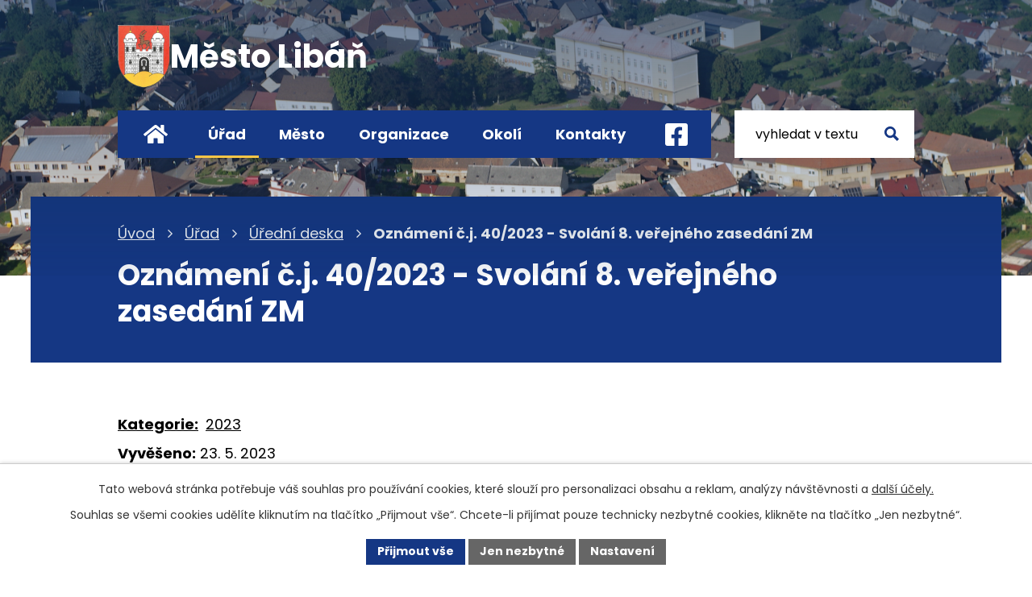

--- FILE ---
content_type: text/html; charset=utf-8
request_url: https://www.mestoliban.cz/uredni-deska?id=1272&action=detail
body_size: 13110
content:
<!DOCTYPE html>
<html lang="cs" data-lang-system="cs">
	<head>



		<!--[if IE]><meta http-equiv="X-UA-Compatible" content="IE=EDGE"><![endif]-->
			<meta name="viewport" content="width=device-width, initial-scale=1, user-scalable=yes">
			<meta http-equiv="content-type" content="text/html; charset=utf-8" />
			<meta name="robots" content="index,follow" />
			<meta name="author" content="Antee s.r.o." />
			<meta name="description" content="Město Libáň se nachází v okrese Jičín v Královéhradeckém kraji." />
			<meta name="keywords" content="Libáň, Jičín, Královéhradecký kraj" />
			<meta name="viewport" content="width=device-width, initial-scale=1, user-scalable=yes" />
<title>Oznámení č.j. 40/2023 - Svolání 8. veřejného zasedání ZM | Město Libáň</title>

		<link rel="stylesheet" type="text/css" href="https://cdn.antee.cz/jqueryui/1.8.20/css/smoothness/jquery-ui-1.8.20.custom.css?v=2" integrity="sha384-969tZdZyQm28oZBJc3HnOkX55bRgehf7P93uV7yHLjvpg/EMn7cdRjNDiJ3kYzs4" crossorigin="anonymous" />
		<link rel="stylesheet" type="text/css" href="/style.php?nid=SUlJ&amp;ver=1768399196" />
		<link rel="stylesheet" type="text/css" href="/css/libs.css?ver=1768399900" />
		<link rel="stylesheet" type="text/css" href="https://cdn.antee.cz/genericons/genericons/genericons.css?v=2" integrity="sha384-DVVni0eBddR2RAn0f3ykZjyh97AUIRF+05QPwYfLtPTLQu3B+ocaZm/JigaX0VKc" crossorigin="anonymous" />

		<script src="/js/jquery/jquery-3.0.0.min.js" ></script>
		<script src="/js/jquery/jquery-migrate-3.1.0.min.js" ></script>
		<script src="/js/jquery/jquery-ui.min.js" ></script>
		<script src="/js/jquery/jquery.ui.touch-punch.min.js" ></script>
		<script src="/js/libs.min.js?ver=1768399900" ></script>
		<script src="/js/ipo.min.js?ver=1768399889" ></script>
			<script src="/js/locales/cs.js?ver=1768399196" ></script>

			<script src='https://www.google.com/recaptcha/api.js?hl=cs&render=explicit' ></script>

		<link href="/uredni-deska?action=atom" type="application/atom+xml" rel="alternate" title="Úřední deska">
		<link href="/aktuality?action=atom" type="application/atom+xml" rel="alternate" title="Aktuality">
		<link href="/libansky-hudebni-maj?action=atom" type="application/atom+xml" rel="alternate" title="Libáňský hudební máj">
		<link href="/poeticke-vecery?action=atom" type="application/atom+xml" rel="alternate" title="Poetické podvečery s křeslem pro hosta">
		<link href="/rozpocty-finance?action=atom" type="application/atom+xml" rel="alternate" title="Rozpočty a finanční hospodaření">
		<link href="/libanske-noviny?action=atom" type="application/atom+xml" rel="alternate" title="Libáňské noviny">
		<link href="/odpady?action=atom" type="application/atom+xml" rel="alternate" title="Odpadové hospodářství">
		<link href="/zastupitelstvo-zapisy-usneseni?action=atom" type="application/atom+xml" rel="alternate" title="Zastupitelstvo - zápisy, usnesení">
		<link href="/krizove-rizeni?action=atom" type="application/atom+xml" rel="alternate" title="Krizové řízení">
		<link href="/informace-o-trideni?action=atom" type="application/atom+xml" rel="alternate" title="Informace o třídění">
		<link href="/zpravy?action=atom" type="application/atom+xml" rel="alternate" title="Zprávy">
		<link href="/uzemni-plan?action=atom" type="application/atom+xml" rel="alternate" title="Územní plán">
		<link href="/ztraty-a-nalezy?action=atom" type="application/atom+xml" rel="alternate" title="Ztráty a nálezy">
<link rel="preconnect" href="https://fonts.googleapis.com">
<link rel="preconnect" href="https://fonts.gstatic.com" crossorigin>
<link href="https://fonts.googleapis.com/css2?family=Poppins:wght@400;700&amp;display=fallback" rel="stylesheet">
<link href="/image.php?nid=777&amp;oid=10865633&amp;width=32" rel="icon" type="image/png">
<link rel="shortcut icon" href="/image.php?nid=777&amp;oid=10865633&amp;width=32">
<script>
ipo.api.live('h1', function(el) {
if((!document.getElementById('page10853581')) && ($("#system-menu").length != 1) && (window.innerWidth > 1024))  {
$(el).appendTo("#iponavigation");
$("#iponavigation").prependTo(".header__bg--sp");
}
if (($('.error')[0]) && (window.innerWidth > 1024)) {
$(el).prependTo(".header__bg--sp");
$(el).wrapAll("<div id='iponavigation'>");
}
});
ipo.api.live('body', function (el) {
//posun patičky
$(el).find("#ipocopyright").insertAfter("#ipocontainer");
//backlink
$(el).find(".backlink, .destination > p > a, .event > a").addClass("action-button");
//fulltext
$(el).find(".elasticSearchForm").appendTo(".header-container > .header-fulltext");
//přejmenování placeholderu
$(el).find(".elasticSearchForm input[type=text]").attr("placeholder", "vyhledat v textu");
//zjištění zda se jedná o stránku gdpr
if( $(el).find(".view-personalDataProcessing.content").length )
{
$(el).addClass("gdpr-site");
}
//funkce pro zobrazování, skrývání vyhledávání a ovládání na desktopu
$(el).find(".elasticSearchForm input[type='text']").on("click change focus", function() {
if ( $(this).val() )
{
$(el).find(".elasticSearchForm").addClass("active");
}
else
{
$(el).find(".elasticSearchForm").removeClass("active");
}
});
//funkce na přidání posuvníku
function displayWhisperer()
{
if( !$(".elasticSearch-autocompleteResult").is(':empty')  )
{
$("body").addClass("apply-scroll");
}
else
{
$("body").removeClass("apply-scroll");
}
}
$(".elasticSearchForm input[type='text']").keyup(function() {
$.ajax({
type: "POST",
data: 'keyword=' + $(this).val(),
beforeSend: function() {
displayWhisperer();
},
success: function(data) {
displayWhisperer();
}
});
});
//oprava rozměrů fotek
var getMeta = (url, cb) => {
const img = new Image();
img.onload = () => cb(null, img);
img.onerror = (err) => cb(err);
img.src = url;
};
$("img[data-id='automatic-dimension']").each(function( index, es ) {
getMeta($(this).attr("src"), (err, img) => {
$(this).attr("width", img.naturalWidth);
$(this).attr("height", img.naturalHeight);
});
});
//oprava lazyloading
$("img").each(function( index, es ) {
if( !$(this).is('[loading]').length ){
$(this).attr("loading", "lazy");
var src = $(this).attr("src");
$(this).attr("data-src", src);
}
});
//galerie
$(el).find(".gallery .matrix > li").each(function( index, es ) {
if( $(es).find("div > a img").length )
{
var productImage = $(es).find("div > a img").attr("src");
$(es).find("div > a img").attr("data-imageUrl", productImage);
var productAttribute = $(es).find("div > a img").attr("data-imageUrl");
var productResult = productAttribute.split("&width")[0];
$(es).find("div > a").attr("style", "background-image: url("+productResult+")");
}
var link_product = $(es).find(".title > a").attr("href");
var title_product = $(es).find(".title").attr("title");
$(es).find(".title a").text(title_product);
$(es).append("<a class='link__wrapper' href='"+link_product+"'><\/a>");
$(es).append('<span class="vstup">Vstoupit do alba <svg xmlns="http://www.w3.org/2000/svg" version="1.1" x="0" y="0" width="6" height="10" viewBox="0 0 6 10" xml:space="preserve" enable-background="new 0 0 6 10"><path d="m1.7 9.7 4-4c.2-.2.3-.5.3-.7a1 1 0 0 0-.3-.7l-4-4A1 1 0 0 0 .3.3c-.4.4-.4.9 0 1.4L3.6 5 .3 8.4c-.4.5-.4 1 0 1.4.4.3 1.1.3 1.4-.1z" fill="#d6bea9"/>\span>');
});
if( $(el).find(".images > div").length )
{
$(el).find(".images > div").each(function( index, es ) {
var productImage = $(es).find(".image-inner-wrapper a.image-detail img").attr("data-src");
var productResult = productImage.split("&width")[0];
$(es).find(".image-inner-wrapper a.image-detail img").attr("data-src", productResult);
});
}
});
//funkce pro zobrazování a skrývání vyhledávání
ipo.api.live(".header-fulltext > a", function(el){
var ikonaLupa = $(el).find(".ikona-lupa");
$(el).click(function(e) {
e.preventDefault();
$(this).toggleClass("search-active");
$("body").toggleClass("search-active");
if($(this).hasClass("search-active"))
{
$(ikonaLupa).text('X');
$(ikonaLupa).attr("title","Zavřít vyhledávání");
}
else
{
$(this).removeClass("search-active");
$("body").removeClass("search-active");
if( $("body").hasClass("apply-scroll") )
{
$("body").removeClass("apply-scroll");
}
$(ikonaLupa).attr("title","Otevřít vyhledávání");
$(".elasticSearchForm input[type=text]").val("");
}
$(".elasticSearchForm input[type=text]").focus();
});
});
//označení položek, které mají submenu
ipo.api.live('#ipotopmenu ul.topmenulevel1 li.topmenuitem1', function (el) {
var submenu = $(el).find("ul.topmenulevel2");
if (window.innerWidth <= 1024) {
if (submenu.length) {
$(el).addClass("hasSubmenu");
$(el).find("> a").after("<span class='open-submenu' />");
}
}
});
//wrapnutí spanu do poležek první úrovně
ipo.api.live('#ipotopmenu ul.topmenulevel1 li.topmenuitem1 > a', function (el) {
if (window.innerWidth <= 1024) {
$(el).wrapInner("<span>");
}
});
//rozbaleni menu
$(function () {
if (window.innerWidth <= 1024) {
$(".topmenulevel1 > li.hasSubmenu").each(function (index, es) {
if ($(es).hasClass("active")) {
$(".topmenulevel1 > li.hasSubmenu.active ul.topmenulevel2").css("display", "block");
$(".topmenulevel1 > li.hasSubmenu.active .open-submenu").addClass("see-more");
}
$(es).find(".open-submenu").click(function (e) {
if ($(es).hasClass("active") && $(this).hasClass("see-more")) {
$(this).removeClass("see-more");
$(es).find("ul.topmenulevel2").css("display", "none");
} else {
$(this).toggleClass("see-more");
if ($(this).hasClass("see-more")) {
$("ul.topmenulevel2").css("display", "none");
$(this).next("ul.topmenulevel2").css("display", "block");
$(".topmenulevel1 > li > a").removeClass("see-more");
$(this).addClass("see-more");
} else {
$(this).removeClass("see-more");
$(this).next("ul.topmenulevel2").css("display", "none");
}
}
});
});
}
});
</script>
<link rel="preload" href="/image.php?nid=777&amp;oid=10865634" as="image">
<meta name="format-detection" content="telephone=no">






<script>
(function(){if(!window.chatbase||window.chatbase("getState")!=="initialized"){window.chatbase=(...arguments)=>{if(!window.chatbase.q){window.chatbase.q=[]}window.chatbase.q.push(arguments)};window.chatbase=new Proxy(window.chatbase,{get(target,prop){if(prop==="q"){return target.q}return(...args)=>target(prop,...args)}})}const onLoad=function(){const script=document.createElement("script");script.src="https://www.chatbase.co/embed.min.js";script.id="Q56WBo8GMr7EjijQ6aOi6";script.domain="www.chatbase.co";document.body.appendChild(script)};if(document.readyState==="complete"){onLoad()}else{window.addEventListener("load",onLoad)}})();
</script>
<script>
window.addEventListener('DOMContentLoaded', function () {
if (window.location.href.startsWith("https://ipoadmin.antee.cz/")) {
const hideButton = () => {
const button = document.getElementById('chatbase-bubble-button');
if (button) {
button.style.display = "none";
} else {
// Zkus znovu po 300 ms
setTimeout(hideButton, 300);
}
};
hideButton();
}
});
</script>
	</head>

	<body id="page1313880" class="subpage1313880 subpage39529"
			
			data-nid="777"
			data-lid="CZ"
			data-oid="1313880"
			data-layout-pagewidth="1024"
			
			data-slideshow-timer="3"
			
						
				
				data-layout="responsive" data-viewport_width_responsive="1024"
			>



							<div id="snippet-cookiesConfirmation-euCookiesSnp">			<div id="cookieChoiceInfo" class="cookie-choices-info template_1">
					<p>Tato webová stránka potřebuje váš souhlas pro používání cookies, které slouží pro personalizaci obsahu a reklam, analýzy návštěvnosti a 
						<a class="cookie-button more" href="https://navody.antee.cz/cookies" target="_blank">další účely.</a>
					</p>
					<p>
						Souhlas se všemi cookies udělíte kliknutím na tlačítko „Přijmout vše“. Chcete-li přijímat pouze technicky nezbytné cookies, klikněte na tlačítko „Jen nezbytné“.
					</p>
				<div class="buttons">
					<a class="cookie-button action-button ajax" id="cookieChoiceButton" rel=”nofollow” href="/uredni-deska?id=1272&amp;action=detail&amp;do=cookiesConfirmation-acceptAll">Přijmout vše</a>
					<a class="cookie-button cookie-button--settings action-button ajax" rel=”nofollow” href="/uredni-deska?id=1272&amp;action=detail&amp;do=cookiesConfirmation-onlyNecessary">Jen nezbytné</a>
					<a class="cookie-button cookie-button--settings action-button ajax" rel=”nofollow” href="/uredni-deska?id=1272&amp;action=detail&amp;do=cookiesConfirmation-openSettings">Nastavení</a>
				</div>
			</div>
</div>				<div id="ipocontainer">

			<div class="menu-toggler">

				<span>Menu</span>
				<span class="genericon genericon-menu"></span>
			</div>

			<span id="back-to-top">

				<i class="fa fa-angle-up"></i>
			</span>

			<div id="ipoheader">

				<div class="header-container layout-container flex-container">
	<a href="/" class="header-logo" title="Město Libáň">
		<img src="/image.php?nid=777&amp;oid=10865634" width="65" height="78" alt="Město Libáň">
		<span>
			Město <span>Libáň</span>
		</span>
	</a>
	<div class="header-fulltext">
		<a href="#"><span title="Otevřít vyhledávání" class="ikona-lupa">Ikona</span></a>
	</div>
	<a class="header-fb" href="https://www.facebook.com/people/M%C4%9Bsto-Lib%C3%A1%C5%88-kultura-a-sport/100090053531807/" target="_blank" rel="noopener noreferrer" title="Sledujte nás na facebooku"><img src="/file.php?nid=777&amp;oid=10868377" width="28" height="28" alt="facebook"></a>
</div>



<div class="header__bg header__bg--sp">
	
		 
		<div class="boxImage">
			<img src="/image.php?oid=10937816&amp;nid=777" width="2000" height="384" alt="Libáň - podstránka">
		</div>
		 
		
	
</div>

			</div>

			<div id="ipotopmenuwrapper">

				<div id="ipotopmenu">
<h4 class="hiddenMenu">Horní menu</h4>
<ul class="topmenulevel1"><li class="topmenuitem1 noborder" id="ipomenu10853581"><a href="/">Úvod</a></li><li class="topmenuitem1 active" id="ipomenu39529"><a href="/mestsky-urad">Úřad</a><ul class="topmenulevel2"><li class="topmenuitem2" id="ipomenu42432"><a href="/zakladni-informace">Základní informace</a></li><li class="topmenuitem2" id="ipomenu10746649"><a href="/struktura-uradu">Struktura úřadu</a></li><li class="topmenuitem2" id="ipomenu10580067"><a href="/zastupitelstvo-zapisy-usneseni">Zastupitelstvo - zápisy, usnesení</a></li><li class="topmenuitem2" id="ipomenu10954583"><a href="/uzemni-plan">Územní plán</a></li><li class="topmenuitem2" id="ipomenu42576"><a href="/poskytovani-informaci">Poskytování informací, příjem podání</a></li><li class="topmenuitem2" id="ipomenu42580"><a href="/vyhlasky-zakony">Vyhlášky, zákony</a></li><li class="topmenuitem2 active" id="ipomenu1313880"><a href="/uredni-deska">Úřední deska</a></li><li class="topmenuitem2" id="ipomenu6344207"><a href="/zasady-pro-zpracovani-osobnich-udaju">Zásady pro zpracování osobních údajů</a></li><li class="topmenuitem2" id="ipomenu5826233"><a href="/rozpocty-finance">Rozpočty a finanční hospodaření</a><ul class="topmenulevel3"><li class="topmenuitem3" id="ipomenu6014395"><a href="https://rozpocet.alis.cz/00271748" target="_blank">Rozklikávací rozpočet</a></li></ul></li><li class="topmenuitem2" id="ipomenu42582"><a href="/e-podatelna">Elektronická podatelna</a></li><li class="topmenuitem2" id="ipomenu7572771"><a href="https://cro.justice.cz/" target="_blank">Registr oznámení</a></li><li class="topmenuitem2" id="ipomenu5433775"><a href="/verejne-zakazky">Veřejné zakázky</a></li><li class="topmenuitem2" id="ipomenu3698721"><a href="/povinne-informace">Povinně zveřejňované informace</a></li><li class="topmenuitem2" id="ipomenu6344082"><a href="/gdpr">Pověřenec pro ochranu osobních údajů</a></li><li class="topmenuitem2" id="ipomenu1886443"><a href="/granty-a-dotace">Granty a dotace</a><ul class="topmenulevel3"><li class="topmenuitem3" id="ipomenu12802710"><a href="/kanalizace-a-cov-kresice-psinice">KŘEŠICE – PSINICE, KANALIZACE A ČOV, „KANALIZAČNÍ PŘÍPOJKY KŘEŠICE, KANALIZAČNÍ PŘÍPOJKY PSINICE"</a></li><li class="topmenuitem3" id="ipomenu12330742"><a href="/chytre-reseni-v-libani-solarni-dobijeci-stanice">Chytré řešení v Libáni - solární dobíjecí stanice</a></li><li class="topmenuitem3" id="ipomenu12528099"><a href="/zahradni-technika-pro-clenske-obce-marianske-zahrady">Zahradní technika pro členské obce Mariánské zahrady</a></li><li class="topmenuitem3" id="ipomenu12105213"><a href="/viceucelove-vozidlo-pro-technicke-sluzby-mesta-liban">Víceúčelové vozidlo pro Technické služby města Libáň</a></li><li class="topmenuitem3" id="ipomenu11332301"><a href="/porizeni-pozarni-techniky-pro-jsdh-liban">Pořízení požární techniky pro JSDH Libáň</a></li><li class="topmenuitem3" id="ipomenu11301013"><a href="/rekonstrukce-stravovaciho-provozu-v-zakladni-skole-v-libani">Rekonstrukce stravovacího provozu v Základní škole v Libáni</a></li><li class="topmenuitem3" id="ipomenu11301024"><a href="/snizeni-energeticke-narocnosti-gastroprovozu-zakladni-skola-a-materska-skola-liban-okres-jicin">Snížení energetické náročnosti gastroprovozu - Základní škola a Mateřská škola Libáň, okres Jičín</a></li><li class="topmenuitem3" id="ipomenu11300997"><a href="/zpracovani-projektovych-dokumentaci-ke-spolecnemu-uzemnimu-a-stavebnimu-rizeni-a-k-provadeni-staveb-kanalizace-a-cov-zliv-a-dostavba-kanalizace-zliv">Zpracování projektových dokumentací ke společnému územnímu a stavebnímu řízení a k provádění staveb "Kanalizace a ČOV Zliv" a "Dostavba kanalizace Zliv"</a></li><li class="topmenuitem3" id="ipomenu11300999"><a href="/zpracovani-projektovych-dokumentaci-ke-spolecnemu-uzemnimu-a-stavebnimu-rizeni-a-k-provadeni-staveb-kanalizace-a-cov-kozodirky-a-dostavba-kanalizace-kozodirky">Zpracování projektových dokumentací ke společnému územnímu a stavebnímu řízení a k provádění staveb "Kanalizace a ČOV Kozodírky" a "Dostavba kanalizace Kozodírky"</a></li><li class="topmenuitem3" id="ipomenu11300980"><a href="/rekonstrukce-casti-zdravotniho-strediska-v-libani-zlepseni-obcanske-vybavenosti">Rekonstrukce části zdravotního střediska v Libáni - zlepšení občanské vybavenosti</a></li><li class="topmenuitem3" id="ipomenu11448367"><a href="/elektronicka-uredni-deska">Elektronická úřední deska</a></li><li class="topmenuitem3" id="ipomenu8700894"><a href="/rekonstrukce-KD">Rekonstrukce Kulturního domu Libáň a Restaurace Radnice 2022</a></li><li class="topmenuitem3" id="ipomenu8978811"><a href="/oprava-mistnich-komunikaci-liban-sidliste-20212022">Oprava místních komunikací Libáň Sídliště 2021/2022</a></li><li class="topmenuitem3" id="ipomenu8979661"><a href="/oprava-sloupu-se-sochou-pmarie-immaculaty-v-libani-20212022">Oprava sloupu se sochou P.Marie Immaculaty v Libáni 2021/2022</a></li><li class="topmenuitem3" id="ipomenu8979005"><a href="/smerova-uprava-silnice-ii501-u-krizovatky-s-ul-tgm-v-libani-2021">Směrová úprava silnice II./501 u křižovatky s ul. T.G.M v Libáni 2021</a></li><li class="topmenuitem3" id="ipomenu8851047"><a href="/socialni-byty-liban-ii">Sociální byty Libáň II 2021</a></li><li class="topmenuitem3" id="ipomenu8640254"><a href="/dotace-z-rozpoctu-khk-na-projekt-rozsireni-ridicskeho-opravneni-ze-skupiny-b-na-skupinu-c-pro-cleny-jpo-2021">Dotace z rozpočtu KHK na projekt "Rozšíření řidičského oprávnění ze skupiny B na skupinu C pro členy JPO" - 2021</a></li><li class="topmenuitem3" id="ipomenu8978814"><a href="/misto-pro-aktivni-odpocinek-a-sadove-upravy-parku-u-zs-2021">Místo pro aktivní odpočinek a sadové úpravy parku u ŽŠ 2021</a></li><li class="topmenuitem3" id="ipomenu8978998"><a href="/rekonstrukce-socialnich-zarizeni-ve-stare-budove-zs-liban-2020">Rekonstrukce sociálních zařízení ve staré budově ZŠ Libáň 2020</a></li><li class="topmenuitem3" id="ipomenu8707016"><a href="/rekonstrukce-telocvicny-zs-2020">Rekonstrukce tělocvičny ZŠ 2020</a></li><li class="topmenuitem3" id="ipomenu8707019"><a href="/sportovni-areal-zs-liban-2020">Sportovní areál ZŠ Libáň 2020</a></li><li class="topmenuitem3" id="ipomenu7685788"><a href="/rekonstrukce-odborne-ucebny-fyziky-a-chemie-zs-liban">Rekonstrukce odborné učebny fyziky a chemie - ZŠ Libáň 2020</a></li><li class="topmenuitem3" id="ipomenu7685820"><a href="/liban-hasici-zlepseni-tepelnych-a-technickych-parametru-obvodovych-konstrukci-2020">Libáň, hasiči - zlepšení tepelných a technických parametrů obvodových konstrukcí - 2020</a></li><li class="topmenuitem3" id="ipomenu8979640"><a href="/oprava-pomniku-karla-havlicka-borovskeho-v-libani-2020">Oprava pomníku Karla Havlíčka Borovského v Libáni 2020</a></li><li class="topmenuitem3" id="ipomenu8978807"><a href="/stavebni-upravy-chodniku-v-ulici-emlerova-v-libani-2019">Stavební úpravy chodníků v ulici Emlerova v Libáni 2019</a></li><li class="topmenuitem3" id="ipomenu6673782"><a href="/dotace-z-rozpoctu-khk-na-projekt-kanalizace-psinice-2016">Dotace z rozpočtu KHK na projekt "Kanalizace Psinice" - 2016</a></li><li class="topmenuitem3" id="ipomenu6673702"><a href="/dotace-z-rozpoctu-khk-na-projekt-kanalizace-a-cov-kresice-2015">Dotace z rozpočtu KHK na projekt "Kanalizace a ČOV Křešice" - 2015</a></li><li class="topmenuitem3" id="ipomenu4440827"><a href="/dotace-z-rozpoctu-khk-na-projekt-liban-dokonceni-kanalizace-2014">Dotace z rozpočtu KHK na projekt "Libáň - dokončení kanalizace" - 2014</a></li><li class="topmenuitem3" id="ipomenu1886681"><a href="/pamatky-libanska">Zviditelnění a zpřístupnění památek Libáňska</a></li><li class="topmenuitem3" id="ipomenu2978478"><a href="/obnova-venkova">Dotace z Programu obnovy venkova</a></li><li class="topmenuitem3" id="ipomenu4654582"><a href="/autobusove-nadrazi-liban">Autobusové nádraží Libáň</a></li></ul></li><li class="topmenuitem2" id="ipomenu10738902"><a href="/krizove-rizeni">Krizové řízení</a></li></ul></li><li class="topmenuitem1" id="ipomenu5109079"><a href="/deni-ve-meste">Město</a><ul class="topmenulevel2"><li class="topmenuitem2" id="ipomenu3696657"><a href="/aktuality">Aktuality</a></li><li class="topmenuitem2" id="ipomenu42734"><a href="/fotogalerie">Fotogalerie</a></li><li class="topmenuitem2" id="ipomenu3699352"><a href="https://knihovnaliban.webk.cz/" target="_blank">Knihovna</a></li><li class="topmenuitem2" id="ipomenu42767"><a href="/kultura">Kultura</a></li><li class="topmenuitem2" id="ipomenu4795629"><a href="/foerstrovy-dny">Foerstrovy dny</a><ul class="topmenulevel3"><li class="topmenuitem3" id="ipomenu4761358"><a href="/libansky-hudebni-maj">Libáňský hudební máj</a></li><li class="topmenuitem3" id="ipomenu4795631"><a href="/poeticke-vecery">Poetické podvečery s křeslem pro hosta</a></li><li class="topmenuitem3" id="ipomenu4795633"><a href="/foerstrovy-dny-kontakty">Foerstrovy dny - kontakty</a></li></ul></li><li class="topmenuitem2" id="ipomenu7572838"><a href="/libanske-noviny">Libáňské noviny</a></li><li class="topmenuitem2" id="ipomenu443634"><a href="/sportoviste">Víceúčelové sportoviště</a></li><li class="topmenuitem2" id="ipomenu42770"><a href="/historie">Charakteristika města</a><ul class="topmenulevel3"><li class="topmenuitem3" id="ipomenu11620317"><a href="/osobnosti">Osobnosti</a></li></ul></li><li class="topmenuitem2" id="ipomenu7572921"><a href="/odpady">Odpadové hospodářství</a><ul class="topmenulevel3"><li class="topmenuitem3" id="ipomenu2275289"><a href="/sberny-dvur">Sběrný dvůr</a></li><li class="topmenuitem3" id="ipomenu8757350"><a href="/vysledky-odpadoveho-hospodarstvi">Výsledky odpadového hospodářství</a></li><li class="topmenuitem3" id="ipomenu8757410"><a href="/kalendar-svozu-odpadu">Kalendář svozu odpadů</a></li><li class="topmenuitem3" id="ipomenu9831830"><a href="/sberne-misto-pneumatik">Sběrné místo pneumatik</a></li><li class="topmenuitem3" id="ipomenu8757475"><a href="/poplatek-za-svoz-a-odstraneni-komunalniho-odpadu-platny-od-1-1-2022">Poplatek za svoz a odstranění komunálního odpadu</a></li><li class="topmenuitem3" id="ipomenu10746596"><a href="/informace-o-trideni">Informace o třídění</a></li></ul></li><li class="topmenuitem2" id="ipomenu5109581"><a href="/informacni-sms">Informační SMS</a></li><li class="topmenuitem2" id="ipomenu7572937"><a href="https://app.gisonline.cz/liban" target="_blank">Mapová aplikace</a></li><li class="topmenuitem2" id="ipomenu12602407"><a href="/ztraty-a-nalezy">Ztráty a nálezy</a></li></ul></li><li class="topmenuitem1" id="ipomenu5109147"><a href="/organizace-ve-meste">Organizace</a><ul class="topmenulevel2"><li class="topmenuitem2" id="ipomenu11469868"><a href="/posta-partner">Pošta Partner</a></li><li class="topmenuitem2" id="ipomenu796891"><a href="https://www.zs-liban.cz/" target="_blank">ZŠ a MŠ Libáň</a></li><li class="topmenuitem2" id="ipomenu10853481"><a href="https://jicin.charita.cz/" target="_blank">Oblastní charita Jičín</a></li><li class="topmenuitem2" id="ipomenu11000472"><a href="https://www.facebook.com/people/Tj-Sokol-Lib%C3%A1%C5%88/61556974524105/" target="_blank">TJ Sokol Libáň</a></li><li class="topmenuitem2" id="ipomenu5109184"><a href="https://fotbalunas.cz/tym/1791/" target="_blank">TJ - Sokol Libáň - fotbal</a></li><li class="topmenuitem2" id="ipomenu5109185"><a href="http://sdh-liban.webnode.cz/" target="_blank">Hasiči</a></li><li class="topmenuitem2" id="ipomenu11916693"><a href="https://www.restaurace-radnice.cz/" target="_blank">Restaurace Radnice</a></li><li class="topmenuitem2" id="ipomenu10853504"><a href="https://www.kyzivatovakapela.cz/" target="_blank">Kyzivátova kapela Libáň</a></li></ul></li><li class="topmenuitem1" id="ipomenu5109187"><a href="/okoli">Okolí</a><ul class="topmenulevel2"><li class="topmenuitem2" id="ipomenu3560198"><a href="/akce-v-regionu">Akce v okolí</a></li><li class="topmenuitem2" id="ipomenu3560199"><a href="/turistika-v-regionu">Turistika</a></li><li class="topmenuitem2" id="ipomenu42769"><a href="/pamatky">Památky</a></li><li class="topmenuitem2" id="ipomenu3968013"><a href="/prace-v-regionu">Nabídka práce v regionu</a></li><li class="topmenuitem2" id="ipomenu7572948"><a href="https://www.marianskazahrada.cz/" target="_blank">Mariánská zahrada</a></li><li class="topmenuitem2" id="ipomenu11507328"><a href="https://www.otevrenezahrady.cz/" target="_blank">Místní akční skupina Otevřené zahrady Jičínska</a></li></ul></li><li class="topmenuitem1" id="ipomenu10853588"><a href="/kontakty">Kontakty</a><ul class="topmenulevel2"><li class="topmenuitem2" id="ipomenu10674615"><a href="/dalsi-kontakty">Další kontakty</a></li></ul></li></ul>
					<div class="cleartop"></div>
				</div>
			</div>
			<div id="ipomain">
				<div class="elasticSearchForm elasticSearch-container" id="elasticSearch-form-3705350" >
	<h4 class="newsheader">Fulltextové vyhledávání</h4>
	<div class="newsbody">
<form action="/uredni-deska?id=1272&amp;action=detail&amp;do=mainSection-elasticSearchForm-3705350-form-submit" method="post" id="frm-mainSection-elasticSearchForm-3705350-form">
<label hidden="" for="frmform-q">Fulltextové vyhledávání</label><input type="text" placeholder="Vyhledat v textu" autocomplete="off" name="q" id="frmform-q" value=""> 			<input type="submit" value="Hledat" class="action-button">
			<div class="elasticSearch-autocomplete"></div>
</form>
	</div>
</div>

<script >

	app.index.requireElasticSearchAutocomplete('frmform-q', "\/fulltextove-vyhledavani?do=autocomplete");
</script>
<div class="smsRegistration">

	<h4 class="newsheader">Informační SMS</h4>
	<div class="newsbody">
		<a href="/informacni-sms">Přihlášení k odběru SMS</a>
	</div>
</div>
<div class="data-aggregator-calendar" id="data-aggregator-calendar-5113659">
	<h4 class="newsheader">Kalendář akcí</h4>
	<div class="newsbody">
<div id="snippet-mainSection-dataAggregatorCalendar-5113659-cal"><div class="blog-cal ui-datepicker-inline ui-datepicker ui-widget ui-widget-content ui-helper-clearfix ui-corner-all">
	<div class="ui-datepicker-header ui-widget-header ui-helper-clearfix ui-corner-all">
		<a class="ui-datepicker-prev ui-corner-all ajax" href="/uredni-deska?mainSection-dataAggregatorCalendar-5113659-date=202512&amp;id=1272&amp;action=detail&amp;do=mainSection-dataAggregatorCalendar-5113659-reload" title="Předchozí měsíc">
			<span class="ui-icon ui-icon-circle-triangle-w">Předchozí</span>
		</a>
		<a class="ui-datepicker-next ui-corner-all ajax" href="/uredni-deska?mainSection-dataAggregatorCalendar-5113659-date=202602&amp;id=1272&amp;action=detail&amp;do=mainSection-dataAggregatorCalendar-5113659-reload" title="Následující měsíc">
			<span class="ui-icon ui-icon-circle-triangle-e">Následující</span>
		</a>
		<div class="ui-datepicker-title">Leden 2026</div>
	</div>
	<table class="ui-datepicker-calendar">
		<thead>
			<tr>
				<th title="Pondělí">P</th>
				<th title="Úterý">Ú</th>
				<th title="Středa">S</th>
				<th title="Čtvrtek">Č</th>
				<th title="Pátek">P</th>
				<th title="Sobota">S</th>
				<th title="Neděle">N</th>
			</tr>

		</thead>
		<tbody>
			<tr>

				<td>

						<span class="tooltip ui-state-default ui-datepicker-other-month">29</span>
				</td>
				<td>

						<span class="tooltip ui-state-default ui-datepicker-other-month">30</span>
				</td>
				<td>

						<span class="tooltip ui-state-default ui-datepicker-other-month">31</span>
				</td>
				<td>

					<a data-tooltip-content="#tooltip-content-calendar-20260101-5113659" class="tooltip ui-state-default day-off holiday" href="/aktuality/poplatek-za-svoz-a-odstraneni-komunalniho-odpadu-2026" title="POPLATEK ZA SVOZ A ODSTRANĚNÍ KOMUNÁLNÍHO ODPADU 2026">1</a>
					<div class="tooltip-wrapper">
						<div id="tooltip-content-calendar-20260101-5113659">
							<div>POPLATEK ZA SVOZ A ODSTRANĚNÍ KOMUNÁLNÍHO ODPADU 2026</div>
						</div>
					</div>
				</td>
				<td>

						<span class="tooltip ui-state-default">2</span>
				</td>
				<td>

						<span class="tooltip ui-state-default saturday day-off">3</span>
				</td>
				<td>

						<span class="tooltip ui-state-default sunday day-off">4</span>
				</td>
			</tr>
			<tr>

				<td>

						<span class="tooltip ui-state-default">5</span>
				</td>
				<td>

						<span class="tooltip ui-state-default">6</span>
				</td>
				<td>

						<span class="tooltip ui-state-default">7</span>
				</td>
				<td>

						<span class="tooltip ui-state-default">8</span>
				</td>
				<td>

						<span class="tooltip ui-state-default">9</span>
				</td>
				<td>

						<span class="tooltip ui-state-default saturday day-off">10</span>
				</td>
				<td>

						<span class="tooltip ui-state-default sunday day-off">11</span>
				</td>
			</tr>
			<tr>

				<td>

						<span class="tooltip ui-state-default">12</span>
				</td>
				<td>

						<span class="tooltip ui-state-default">13</span>
				</td>
				<td>

					<a data-tooltip-content="#tooltip-content-calendar-20260114-5113659" class="tooltip ui-state-default" href="/aktuality/vos-as-jicin-informuje-porucha-vodovodniho-radu" title="VOS, A.S. JIČÍN INFORMUJE - PORUCHA VODOVODNÍHO ŘADU">14</a>
					<div class="tooltip-wrapper">
						<div id="tooltip-content-calendar-20260114-5113659">
							<div>VOS, A.S. JIČÍN INFORMUJE - PORUCHA VODOVODNÍHO ŘADU</div>
						</div>
					</div>
				</td>
				<td>

						<span class="tooltip ui-state-default">15</span>
				</td>
				<td>

						<span class="tooltip ui-state-default">16</span>
				</td>
				<td>

						<span class="tooltip ui-state-default saturday day-off">17</span>
				</td>
				<td>

						<span class="tooltip ui-state-default sunday day-off">18</span>
				</td>
			</tr>
			<tr>

				<td>

					<a data-tooltip-content="#tooltip-content-calendar-20260119-5113659" class="tooltip ui-state-default" href="/aktuality/posta-partner-liban-informuj" title="POŠTA PARTNER LIBÁŇ INFORMUJE">19</a>
					<div class="tooltip-wrapper">
						<div id="tooltip-content-calendar-20260119-5113659">
							<div>POŠTA PARTNER LIBÁŇ INFORMUJE</div>
						</div>
					</div>
				</td>
				<td>

					<a data-tooltip-content="#tooltip-content-calendar-20260120-5113659" class="tooltip ui-state-default" href="/aktuality/logopedicka-detska-skupina-tomik-zapis-deti" title="LOGOPEDICKÁ DĚTSKÁ SKUPINA TOMÍK - ZÁPIS DĚTÍ">20</a>
					<div class="tooltip-wrapper">
						<div id="tooltip-content-calendar-20260120-5113659">
							<div>LOGOPEDICKÁ DĚTSKÁ SKUPINA TOMÍK - ZÁPIS DĚTÍ</div>
						</div>
					</div>
				</td>
				<td>

						<span class="tooltip ui-state-default">21</span>
				</td>
				<td>

						<span class="tooltip ui-state-default">22</span>
				</td>
				<td>

						<span class="tooltip ui-state-default ui-state-highlight ui-state-active">23</span>
				</td>
				<td>

						<span class="tooltip ui-state-default saturday day-off">24</span>
				</td>
				<td>

						<span class="tooltip ui-state-default sunday day-off">25</span>
				</td>
			</tr>
			<tr>

				<td>

						<span class="tooltip ui-state-default">26</span>
				</td>
				<td>

						<span class="tooltip ui-state-default">27</span>
				</td>
				<td>

						<span class="tooltip ui-state-default">28</span>
				</td>
				<td>

						<span class="tooltip ui-state-default">29</span>
				</td>
				<td>

						<span class="tooltip ui-state-default">30</span>
				</td>
				<td>

						<span class="tooltip ui-state-default saturday day-off">31</span>
				</td>
				<td>

						<span class="tooltip ui-state-default sunday day-off ui-datepicker-other-month">1</span>
				</td>
			</tr>
		</tbody>
	</table>
</div>
</div>	</div>
</div>

				<div id="ipomainframe">
					<div id="ipopage">
<div id="iponavigation">
	<h5 class="hiddenMenu">Drobečková navigace</h5>
	<p>
			<a href="/">Úvod</a> <span class="separator">&gt;</span>
			<a href="/mestsky-urad">Úřad</a> <span class="separator">&gt;</span>
			<a href="/uredni-deska">Úřední deska</a> <span class="separator">&gt;</span>
			<span class="currentPage">Oznámení č.j. 40/2023 - Svolání 8. veřejného zasedání ZM</span>
	</p>

</div>
						<div class="ipopagetext">
							<div class="noticeBoard view-detail content">
								
								<h1>Oznámení č.j. 40/2023 - Svolání 8. veřejného zasedání ZM</h1>

<div id="snippet--flash"></div>
								
																	<hr class="cleaner">

		<div class="tags table-row auto type-tags">
		<a class="box-by-content" href="/uredni-deska?id=1272&amp;action=detail&amp;do=tagsRenderer-clearFilter" title="Ukázat vše">Kategorie:</a>
		<ul>

			<li><a href="/uredni-deska?tagsRenderer-tag=2023&amp;id=1272&amp;action=detail&amp;do=tagsRenderer-filterTag" title="Filtrovat podle 2023">2023</a></li>
		</ul>
	</div>
	<hr class="cleaner">
<div class="notice">
		<div class="dates table-row">
		<span>Vyvěšeno:</span>
23. 5. 2023	</div>
			<div class="dates table-row">
		<span>Sejmuto:</span>
1. 6. 2023	</div>
			<div class="paragraph description clearfix"></div>
</div>
<h3>Přílohy:</h3>
<div id="snippet-filesRenderer-files"><div class="files-editor">
	<ul class="files">
		<li>
			<span class="file-type file-type-pdf"></span>
			<a href="/uredni-deska?filesRenderer-objectId=10015492&amp;id=1272&amp;action=detail&amp;do=filesRenderer-download" target="_blank">Svolání 8. veřejného zasedání ZM.pdf [0,28 MB]</a>
			<span class="file-download-counter">

				Staženo: 80x
			</span>
		</li>
	</ul>

</div>
</div><hr class="cleaner">
<div id="snippet--uploader"></div><a class='backlink' href='/uredni-deska'>Zpět na přehled</a>
															</div>
						</div>
					</div>


					

					

					<div class="hrclear"></div>
					<div id="ipocopyright">
<div class="copyright">
	<div class="footer-wrapper">
	<div class="footer-container layout-container">
		<div class="footer-head flex-container">
			<h5>
				<img src="/image.php?nid=777&amp;oid=10865634" width="76" height="91" alt="Město Libáň">
				<span>
					Městský úřad <br>
					Libáň
				</span>
			</h5>
			<div class="footer-cez">
				<a href="https://ovm.bezstavy.cz/v1/gAi-tOvAMEMm7qZOqLLEvxSgQBiFsw/redirect">
					<img src="https://ovm.bezstavy.cz/v1/gAi-tOvAMEMm7qZOqLLEvxSgQBiFsw/b/468" alt="ČEZ Distribuce – Plánované odstávky" width="468" height="60">
				</a>
			</div>
			<div class="footer-karty">
				<img src="/image.php?nid=777&amp;oid=10904029" alt="Platby kartou" width="195" height="138">
			</div>
		</div>
		<div class="footer-content">
			<div class="grid-container">
				<div>
					<p class="icon-adresa">
						nám. Svobody 36, 507 23 Libáň
					</p>
					<p class="icon-phone">
						<a href="tel:+420493598392">+420 493 598 392</a>
					</p>
					<p class="icon-email">
						<a href="mailto:podatelna@mestoliban.cz">podatelna@mestoliban.cz</a>
					</p>
					<p>
						<a href="/dalsi-kontakty" class="action-button">Další kontakty</a>
					</p>
				</div>
				<div class="footer-hodiny">
					<p><strong>Úřední hodiny</strong></p>
					<p><strong class="hodiny-den">Pondělí </strong>8:00 - 11:00 12:00 - 17:00<br><strong class="hodiny-den">Středa </strong>8:00 - 11:00 12:00 - 17:00</p>
				</div>
				<div class="footer-mapa">
					<a href="https://mapy.cz/s/jamovulehe" target="_blank" rel="noopener noreferrer">
						<span>Kde se nachází Libáň</span>
					</a>
				</div>
			</div>
		</div>
	</div>
</div>
<div class="row antee">
	<p class="layout-container">
		© 2026 Město Libáň, <a href="mailto:podatelna@mestoliban.cz">Kontaktovat webmastera</a>, <span id="links"><a href="/pristupnost">Prohlášení o přístupnosti</a>, <a href="/mapa-stranek">Mapa stránek</a></span><br>ANTEE s.r.o. - <a href="https://www.antee.cz" rel="nofollow">Tvorba webových stránek</a>, Redakční systém IPO
	</p>
</div>
</div>
					</div>
					<div id="ipostatistics">
<script >
	var _paq = _paq || [];
	_paq.push(['disableCookies']);
	_paq.push(['trackPageView']);
	_paq.push(['enableLinkTracking']);
	(function() {
		var u="https://matomo.antee.cz/";
		_paq.push(['setTrackerUrl', u+'piwik.php']);
		_paq.push(['setSiteId', 4598]);
		var d=document, g=d.createElement('script'), s=d.getElementsByTagName('script')[0];
		g.defer=true; g.async=true; g.src=u+'piwik.js'; s.parentNode.insertBefore(g,s);
	})();
</script>
<script >
	$(document).ready(function() {
		$('a[href^="mailto"]').on("click", function(){
			_paq.push(['setCustomVariable', 1, 'Click mailto','Email='+this.href.replace(/^mailto:/i,'') + ' /Page = ' +  location.href,'page']);
			_paq.push(['trackGoal', 8]);
			_paq.push(['trackPageView']);
		});

		$('a[href^="tel"]').on("click", function(){
			_paq.push(['setCustomVariable', 1, 'Click telefon','Telefon='+this.href.replace(/^tel:/i,'') + ' /Page = ' +  location.href,'page']);
			_paq.push(['trackPageView']);
		});
	});
</script>
					</div>

					<div id="ipofooter">
						
					</div>
				</div>
			</div>
		</div>
	</body>
</html>


--- FILE ---
content_type: image/svg+xml
request_url: https://www.mestoliban.cz/file.php?nid=777&oid=10868026
body_size: 433
content:
<svg xmlns="http://www.w3.org/2000/svg" width="14.044" height="17.874" viewBox="0 0 14.044 17.874">
  <g id="location-filled" transform="translate(-7.5 -3)">
    <path id="Path_284" data-name="Path 284" d="M14.522,3A7.03,7.03,0,0,0,7.5,10.022a6.951,6.951,0,0,0,1.415,4.213s.191.252.223.289l5.384,6.35,5.387-6.353c.028-.034.22-.285.22-.285v0a6.948,6.948,0,0,0,1.414-4.211A7.03,7.03,0,0,0,14.522,3Zm0,9.575a2.553,2.553,0,1,1,2.553-2.553,2.553,2.553,0,0,1-2.553,2.553Z" transform="translate(0)" fill="#fff"/>
    <circle id="IconifyId-17e9079768a-d1151c-107" cx="2.553" cy="2.553" r="2.553" transform="translate(11.968 7.468)" fill="none"/>
  </g>
</svg>


--- FILE ---
content_type: image/svg+xml
request_url: https://www.mestoliban.cz/file.php?nid=777&oid=10868295
body_size: 203
content:
<svg id="Group_1267" data-name="Group 1267" xmlns="http://www.w3.org/2000/svg" width="17.695" height="17.695" viewBox="0 0 17.695 17.695">
  <path id="Path_285" data-name="Path 285" d="M17.695,8.847A8.847,8.847,0,1,1,8.847,0a8.847,8.847,0,0,1,8.847,8.847ZM8.847,3.871a.553.553,0,1,0-1.106,0V9.953a.553.553,0,0,0,.279.48l3.871,2.212a.553.553,0,0,0,.549-.96L8.847,9.633Z" transform="translate(0 0)" fill="#fff"/>
</svg>


--- FILE ---
content_type: image/svg+xml
request_url: https://www.mestoliban.cz/file.php?nid=777&oid=10868028
body_size: 783
content:
<svg xmlns="http://www.w3.org/2000/svg" width="16.903" height="11.702" viewBox="0 0 16.903 11.702">
  <g id="Icon_ionic-ios-mail" data-name="Icon ionic-ios-mail" transform="translate(-3.375 -7.875)">
    <path id="Path_1" data-name="Path 1" d="M20.14,10.339l-4.372,4.453a.079.079,0,0,0,0,.114l3.06,3.259a.527.527,0,0,1,0,.748.53.53,0,0,1-.748,0l-3.047-3.247a.083.083,0,0,0-.118,0l-.744.756a3.272,3.272,0,0,1-2.332.983,3.337,3.337,0,0,1-2.381-1.012l-.715-.727a.083.083,0,0,0-.118,0L5.577,18.912a.53.53,0,0,1-.748,0,.527.527,0,0,1,0-.748l3.06-3.259a.087.087,0,0,0,0-.114L3.513,10.339a.08.08,0,0,0-.138.057v8.911a1.3,1.3,0,0,0,1.3,1.3h14.3a1.3,1.3,0,0,0,1.3-1.3V10.4A.081.081,0,0,0,20.14,10.339Z" transform="translate(0 -1.029)" fill="#fff"/>
    <path id="Path_2" data-name="Path 2" d="M12.186,15.315a2.209,2.209,0,0,0,1.589-.666L20.15,8.159a1.277,1.277,0,0,0-.8-.284H5.03a1.269,1.269,0,0,0-.8.284L10.6,14.649A2.209,2.209,0,0,0,12.186,15.315Z" transform="translate(-0.359 0)" fill="#fff"/>
  </g>
</svg>
